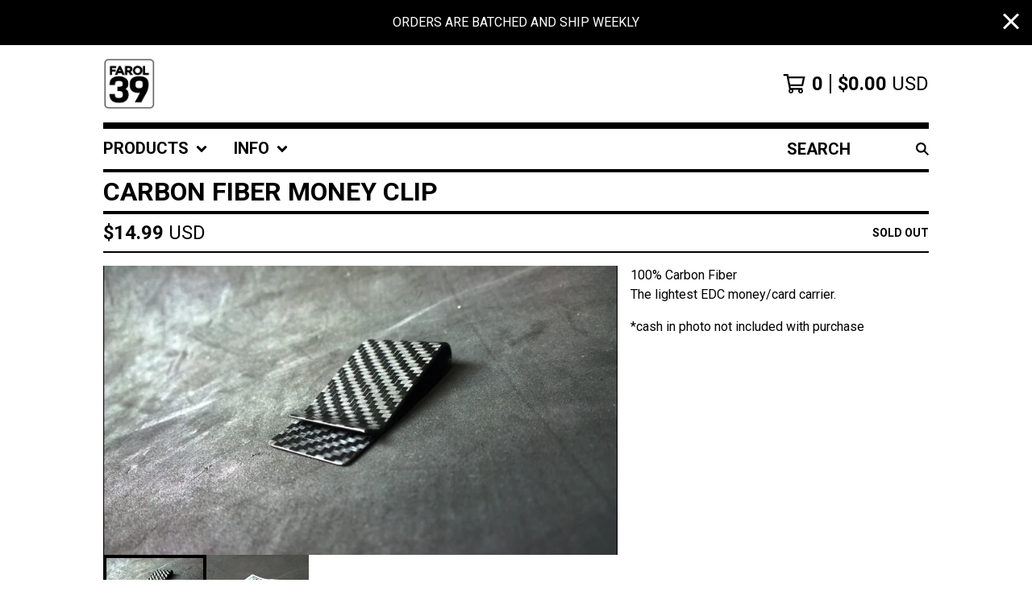

--- FILE ---
content_type: text/html; charset=utf-8
request_url: https://www.farol39.com/product/carbon-fiber-money-clip
body_size: 11749
content:




<!DOCTYPE html>
<html class="repeating-background">
  <head>
    <title>Carbon Fiber Money Clip | FAROL 39</title>
    <meta charset="utf-8">
    <meta name="viewport" content="width=device-width, initial-scale=1">
    <link href="/theme_stylesheets/195848256/1640873261/theme.css" media="screen" rel="stylesheet" type="text/css">
    <!-- Served from Big Cartel Storefront -->
<!-- Big Cartel generated meta tags -->
<meta name="generator" content="Big Cartel" />
<meta name="author" content="FAROL 39" />
<meta name="description" content="100% Carbon Fiber The lightest EDC money/card carrier. *cash in photo not included with purchase" />
<meta name="referrer" content="strict-origin-when-cross-origin" />
<meta name="product_id" content="67620521" />
<meta name="product_name" content="Carbon Fiber Money Clip" />
<meta name="product_permalink" content="carbon-fiber-money-clip" />
<meta name="theme_name" content="Roadie" />
<meta name="theme_version" content="1.2.9" />
<meta property="og:type" content="product" />
<meta property="og:site_name" content="FAROL 39" />
<meta property="og:title" content="Carbon Fiber Money Clip" />
<meta property="og:url" content="https://www.farol39.com/product/carbon-fiber-money-clip" />
<meta property="og:description" content="100% Carbon Fiber The lightest EDC money/card carrier. *cash in photo not included with purchase" />
<meta property="og:image" content="https://assets.bigcartel.com/product_images/273845372/WP_20200819_15_57_56_Pro+_3_.jpg?auto=format&amp;fit=max&amp;h=1200&amp;w=1200" />
<meta property="og:image:secure_url" content="https://assets.bigcartel.com/product_images/273845372/WP_20200819_15_57_56_Pro+_3_.jpg?auto=format&amp;fit=max&amp;h=1200&amp;w=1200" />
<meta property="og:price:amount" content="14.99" />
<meta property="og:price:currency" content="USD" />
<meta property="og:availability" content="oos" />
<meta name="twitter:card" content="summary_large_image" />
<meta name="twitter:title" content="Carbon Fiber Money Clip" />
<meta name="twitter:description" content="100% Carbon Fiber The lightest EDC money/card carrier. *cash in photo not included with purchase" />
<meta name="twitter:image" content="https://assets.bigcartel.com/product_images/273845372/WP_20200819_15_57_56_Pro+_3_.jpg?auto=format&amp;fit=max&amp;h=1200&amp;w=1200" />
<!-- end of generated meta tags -->

<!-- Big Cartel generated link tags -->
<link rel="preconnect" href="https://fonts.googleapis.com" />
<link rel="preconnect" href="https://fonts.gstatic.com" crossorigin="true" />
<link rel="stylesheet" href="//fonts.googleapis.com/css?family=Roboto:300,400,500,700&amp;display=swap" type="text/css" title="Google Fonts" />
<link rel="canonical" href="https://www.farol39.com/product/carbon-fiber-money-clip" />
<link rel="alternate" href="https://www.farol39.com/products.xml" type="application/rss+xml" title="Product Feed" />
<link rel="icon" href="/favicon.svg" type="image/svg+xml" />
<link rel="icon" href="/favicon.ico" type="image/x-icon" />
<link rel="apple-touch-icon" href="/apple-touch-icon.png" />
<!-- end of generated link tags -->

<!-- Big Cartel generated structured data -->
<script type="application/ld+json">
{"@context":"https://schema.org","@type":"BreadcrumbList","itemListElement":[{"@type":"ListItem","position":1,"name":"Home","item":"https://www.farol39.com/"},{"@type":"ListItem","position":2,"name":"Products","item":"https://www.farol39.com/products"},{"@type":"ListItem","position":3,"name":"Accessories","item":"https://www.farol39.com/category/accessories"},{"@type":"ListItem","position":4,"name":"Carbon Fiber Money Clip","item":"https://www.farol39.com/product/carbon-fiber-money-clip"}]}
</script>
<script type="application/ld+json">
{"@context":"https://schema.org/","@type":"Product","name":"Carbon Fiber Money Clip","url":"https://www.farol39.com/product/carbon-fiber-money-clip","description":"100% Carbon Fiber\nThe lightest EDC money/card carrier. \n\n*cash in photo not included with purchase","sku":"67620521","image":["https://assets.bigcartel.com/product_images/273845372/WP_20200819_15_57_56_Pro+_3_.jpg?auto=format\u0026fit=max\u0026h=1200\u0026w=1200","https://assets.bigcartel.com/product_images/273845381/WP_20200819_15_57_16_Pro.jpg?auto=format\u0026fit=max\u0026h=1200\u0026w=1200"],"brand":{"@type":"Brand","name":"FAROL 39"},"offers":[{"@type":"Offer","name":"Carbon Fiber Money Clip","url":"https://www.farol39.com/product/carbon-fiber-money-clip","sku":"249568370","price":"14.99","priceCurrency":"USD","priceValidUntil":"2027-01-17","availability":"https://schema.org/OutOfStock","itemCondition":"NewCondition","additionalProperty":[{"@type":"PropertyValue","propertyID":"item_group_id","value":"67620521"}],"shippingDetails":[{"@type":"OfferShippingDetails","shippingDestination":{"@type":"DefinedRegion","addressCountry":"CA"},"shippingRate":{"@type":"MonetaryAmount","value":"8.0","currency":"USD"}},{"@type":"OfferShippingDetails","shippingDestination":{"@type":"DefinedRegion","addressCountry":"US"},"shippingRate":{"@type":"MonetaryAmount","value":"6.0","currency":"USD"}},{"@type":"OfferShippingDetails","shippingDestination":{"@type":"DefinedRegion","addressCountry":"AT"},"shippingRate":{"@type":"MonetaryAmount","value":"8.0","currency":"USD"}},{"@type":"OfferShippingDetails","shippingDestination":{"@type":"DefinedRegion","addressCountry":"AU"},"shippingRate":{"@type":"MonetaryAmount","value":"8.0","currency":"USD"}},{"@type":"OfferShippingDetails","shippingDestination":{"@type":"DefinedRegion","addressCountry":"BE"},"shippingRate":{"@type":"MonetaryAmount","value":"8.0","currency":"USD"}},{"@type":"OfferShippingDetails","shippingDestination":{"@type":"DefinedRegion","addressCountry":"BR"},"shippingRate":{"@type":"MonetaryAmount","value":"8.0","currency":"USD"}},{"@type":"OfferShippingDetails","shippingDestination":{"@type":"DefinedRegion","addressCountry":"CH"},"shippingRate":{"@type":"MonetaryAmount","value":"8.0","currency":"USD"}},{"@type":"OfferShippingDetails","shippingDestination":{"@type":"DefinedRegion","addressCountry":"CZ"},"shippingRate":{"@type":"MonetaryAmount","value":"8.0","currency":"USD"}},{"@type":"OfferShippingDetails","shippingDestination":{"@type":"DefinedRegion","addressCountry":"DE"},"shippingRate":{"@type":"MonetaryAmount","value":"8.0","currency":"USD"}},{"@type":"OfferShippingDetails","shippingDestination":{"@type":"DefinedRegion","addressCountry":"DK"},"shippingRate":{"@type":"MonetaryAmount","value":"8.0","currency":"USD"}},{"@type":"OfferShippingDetails","shippingDestination":{"@type":"DefinedRegion","addressCountry":"ES"},"shippingRate":{"@type":"MonetaryAmount","value":"8.0","currency":"USD"}},{"@type":"OfferShippingDetails","shippingDestination":{"@type":"DefinedRegion","addressCountry":"FI"},"shippingRate":{"@type":"MonetaryAmount","value":"8.0","currency":"USD"}},{"@type":"OfferShippingDetails","shippingDestination":{"@type":"DefinedRegion","addressCountry":"FR"},"shippingRate":{"@type":"MonetaryAmount","value":"8.0","currency":"USD"}},{"@type":"OfferShippingDetails","shippingDestination":{"@type":"DefinedRegion","addressCountry":"GB"},"shippingRate":{"@type":"MonetaryAmount","value":"8.0","currency":"USD"}},{"@type":"OfferShippingDetails","shippingDestination":{"@type":"DefinedRegion","addressCountry":"GR"},"shippingRate":{"@type":"MonetaryAmount","value":"8.0","currency":"USD"}},{"@type":"OfferShippingDetails","shippingDestination":{"@type":"DefinedRegion","addressCountry":"HU"},"shippingRate":{"@type":"MonetaryAmount","value":"8.0","currency":"USD"}},{"@type":"OfferShippingDetails","shippingDestination":{"@type":"DefinedRegion","addressCountry":"IE"},"shippingRate":{"@type":"MonetaryAmount","value":"8.0","currency":"USD"}},{"@type":"OfferShippingDetails","shippingDestination":{"@type":"DefinedRegion","addressCountry":"IL"},"shippingRate":{"@type":"MonetaryAmount","value":"8.0","currency":"USD"}},{"@type":"OfferShippingDetails","shippingDestination":{"@type":"DefinedRegion","addressCountry":"IN"},"shippingRate":{"@type":"MonetaryAmount","value":"8.0","currency":"USD"}},{"@type":"OfferShippingDetails","shippingDestination":{"@type":"DefinedRegion","addressCountry":"IT"},"shippingRate":{"@type":"MonetaryAmount","value":"8.0","currency":"USD"}},{"@type":"OfferShippingDetails","shippingDestination":{"@type":"DefinedRegion","addressCountry":"JP"},"shippingRate":{"@type":"MonetaryAmount","value":"8.0","currency":"USD"}},{"@type":"OfferShippingDetails","shippingDestination":{"@type":"DefinedRegion","addressCountry":"KR"},"shippingRate":{"@type":"MonetaryAmount","value":"8.0","currency":"USD"}},{"@type":"OfferShippingDetails","shippingDestination":{"@type":"DefinedRegion","addressCountry":"NL"},"shippingRate":{"@type":"MonetaryAmount","value":"8.0","currency":"USD"}},{"@type":"OfferShippingDetails","shippingDestination":{"@type":"DefinedRegion","addressCountry":"NO"},"shippingRate":{"@type":"MonetaryAmount","value":"8.0","currency":"USD"}},{"@type":"OfferShippingDetails","shippingDestination":{"@type":"DefinedRegion","addressCountry":"NZ"},"shippingRate":{"@type":"MonetaryAmount","value":"8.0","currency":"USD"}},{"@type":"OfferShippingDetails","shippingDestination":{"@type":"DefinedRegion","addressCountry":"PL"},"shippingRate":{"@type":"MonetaryAmount","value":"8.0","currency":"USD"}},{"@type":"OfferShippingDetails","shippingDestination":{"@type":"DefinedRegion","addressCountry":"PT"},"shippingRate":{"@type":"MonetaryAmount","value":"8.0","currency":"USD"}},{"@type":"OfferShippingDetails","shippingDestination":{"@type":"DefinedRegion","addressCountry":"RO"},"shippingRate":{"@type":"MonetaryAmount","value":"8.0","currency":"USD"}},{"@type":"OfferShippingDetails","shippingDestination":{"@type":"DefinedRegion","addressCountry":"SE"},"shippingRate":{"@type":"MonetaryAmount","value":"8.0","currency":"USD"}},{"@type":"OfferShippingDetails","shippingDestination":{"@type":"DefinedRegion","addressCountry":"SK"},"shippingRate":{"@type":"MonetaryAmount","value":"8.0","currency":"USD"}}]}]}
</script>

<!-- end of generated structured data -->

<script>
  window.bigcartel = window.bigcartel || {};
  window.bigcartel = {
    ...window.bigcartel,
    ...{"account":{"id":2717306,"host":"www.farol39.com","bc_host":"farol39.bigcartel.com","currency":"USD","country":{"code":"CA","name":"Canada"}},"theme":{"name":"Roadie","version":"1.2.9","colors":{"link_text_color":"#000000","link_hover_color":"#919191","background_color":"#ffffff","button_background_color":"#000000","button_text_color":"#FFFFFF","button_hover_background_color":"#ababab","primary_text_color":"#000000"}},"checkout":{"payments_enabled":true,"stripe_publishable_key":"pk_live_n3xjto0211qfYXZHN89HXGv0","paypal_merchant_id":"WZQSJFWZ6XV9J"},"product":{"id":67620521,"name":"Carbon Fiber Money Clip","permalink":"carbon-fiber-money-clip","position":13,"url":"/product/carbon-fiber-money-clip","status":"sold-out","created_at":"2020-08-19T21:43:49.000Z","has_password_protection":false,"images":[{"url":"https://assets.bigcartel.com/product_images/273845372/WP_20200819_15_57_56_Pro+_3_.jpg?auto=format\u0026fit=max\u0026h=1000\u0026w=1000","width":3072,"height":1728},{"url":"https://assets.bigcartel.com/product_images/273845381/WP_20200819_15_57_16_Pro.jpg?auto=format\u0026fit=max\u0026h=1000\u0026w=1000","width":1740,"height":1305}],"price":14.99,"default_price":14.99,"tax":0.0,"on_sale":false,"description":"100% Carbon Fiber\r\nThe lightest EDC money/card carrier. \r\n\r\n*cash in photo not included with purchase","has_option_groups":false,"options":[{"id":249568370,"name":"Carbon Fiber Money Clip","price":14.99,"sold_out":false,"has_custom_price":false,"option_group_values":[],"isLowInventory":true,"isAlmostSoldOut":true}],"artists":[],"categories":[{"id":12379757,"name":"Accessories","permalink":"accessories","url":"/category/accessories"}],"option_groups":[],"shipping":[{"amount_alone":6.0,"amount_with_others":3.0,"country":{"id":43,"name":"United States","code":"US"}},{"amount_alone":8.0,"amount_with_others":3.0,"country":{"id":7,"name":"Canada","code":"CA"}},{"amount_alone":8.0,"amount_with_others":3.0}]},"page":{"type":"product"}}
  }
</script>
<script id="stripe-js" src="https://js.stripe.com/v3/" ></script>
<script async src="https://www.paypal.com/sdk/js?client-id=AbPSFDwkxJ_Pxau-Ek8nKIMWIanP8jhAdSXX5MbFoCq_VkpAHX7DZEbfTARicVRWOVUgeUt44lu7oHF-&merchant-id=WZQSJFWZ6XV9J&currency=USD&components=messages,buttons" data-partner-attribution-id="BigCartel_SP_PPCP" data-namespace="PayPalSDK"></script>
<style type="text/css">.bc-product-video-embed { width: 100%; max-width: 640px; margin: 0 auto 1rem; } .bc-product-video-embed iframe { aspect-ratio: 16 / 9; width: 100%; border: 0; }</style>
<!-- Google Analytics Code -->
<script async src="https://www.googletagmanager.com/gtag/js?id=UA-89062224-1"></script>
<script>
  window.dataLayer = window.dataLayer || [];
  function gtag(){window.dataLayer.push(arguments);}
  gtag('js', new Date());

  gtag('config', 'UA-89062224-1', {
    'linker': {
      'domains': ['www.farol39.com', 'farol39.bigcartel.com', 'checkout.bigcartel.com']
    }
  });
</script>
<!-- End Google Analytics Code -->
<script>
function getProductInfo() {
  return new Promise((resolve, reject) => {
      var permalink = document.querySelector('meta[name="product_permalink"]').getAttribute('content');

      Product.find(permalink, function(product) {
          if (product) {
              resolve(product);
          } else {
              reject('Product not found');
          }
      });
  });
}

async function handleProductInfo() {
  try {
      var currentProduct = await getProductInfo();
      return currentProduct;
  } catch (error) {
      console.error(error);
  }
}
</script>
<script>
  
  
  
  

  document.addEventListener('DOMContentLoaded', function() {
    if (!window.addedCartEventListener) {
      var addToCartform = document.querySelector('form[action="/cart"]');
      if (addToCartform) {
        addToCartform.addEventListener('submit', function(e) {
          const productForm = e.target;
          const itemId = document.getElementsByName('cart[add][id]')[0]?.value;

          handleProductInfo().then(product => {
            const variant = product.options.find(option => option.id === parseInt(itemId));
            const itemPrice = parseFloat(variant?.price);
            const quantityInput = productForm.querySelector('input#quantity');
            const quantity = quantityInput ? parseInt(quantityInput.value, 10) : 1;

            let productFullName;
            let variantName;

            if (product.options.length > 1 || (product.options.length == 1 && variant.name != product.name)) {
              productFullName = `${product.name} (${variant.name})`;
              variantName = variant.name;
            } else {
              productFullName = product.name;
            }

            if (typeof sendMetaAddToCartEvent === 'function') {
              sendMetaAddToCartEvent(itemId, productFullName, itemPrice, quantity);
            }

            if (typeof sendGoogleAddToCartEvent === 'function') {
              sendGoogleAddToCartEvent(itemId, product.name, variantName, itemPrice, quantity);
            }

            if (typeof sendTiktokAddToCartEvent === 'function') {
              sendTiktokAddToCartEvent(itemId, productFullName, itemPrice, quantity);
            }

            if (typeof sendPinterestAddToCartEvent === 'function') {
              sendPinterestAddToCartEvent(itemId, productFullName, itemPrice, quantity);
            }
          }).catch(error => {
              console.error(error);
          });
        }, true);

        window.addedCartEventListener = true;
      }
    }
  });
</script>
<script type="text/javascript">
  var _bcaq = _bcaq || [];
  _bcaq.push(['_setUrl','stats1.bigcartel.com']);_bcaq.push(['_trackVisit','2717306']);_bcaq.push(['_trackProduct','67620521','2717306']);
  (function() {
    var bca = document.createElement('script'); bca.type = 'text/javascript'; bca.async = true;
    bca.src = '/stats.min.js';
    var s = document.getElementsByTagName('script')[0]; s.parentNode.insertBefore(bca, s);
  })();
</script>
<script src="/assets/currency-formatter-e6d2ec3fd19a4c813ec8b993b852eccecac4da727de1c7e1ecbf0a335278e93a.js"></script>
  </head>

  <body id="product_page" class="
  fixed-width

  
      below-header no-sidebar
    
  
    left-sidebar
  

 theme show-gutters">
    <a class="skip-link" href="#main">Skip to main content</a>
    
    
      <aside role="complementary" aria-label="Announcement message" class="announcement-message" id="announce-message">
        <div class="announcement-wrapper">
          <div class="announcement-message-text">Orders are batched and ship weekly</div>
        </div>
        <button aria-label="Close announcement" class="button announcement-message-close" title="Close announcement message">
          <svg aria-hidden="true" width="20" height="20" viewBox="0 0 20 20" xmlns="http://www.w3.org/2000/svg"><path d="M17.7777778 0L20 2.22222222 12.222 10 20 17.7777778 17.7777778 20 10 12.222 2.22222222 20 0 17.7777778 7.778 10 0 2.22222222 2.22222222 0 10 7.778z" fill-rule="evenodd"/></svg>
        </button>
      </aside>
    
    <div class="outer-wrapper fixed-width">
      

      <header class="header">
        <div class="wrapper header-wrapper header-left-align hide-toggle">
          <button class="open-menu hamburger hamburger--squeeze" type="button" title="Open menu">
            <span class="hamburger-box">
              <span class="hamburger-inner"></span>
            </span>
          </button>

          <div class="header-branding">
            <a class="header-home-link has-logo" href="/" title="Home">
              
                <img alt="FAROL 39 Home" class="store-logo" src="https://assets.bigcartel.com/theme_images/56113325/Square_logo.jpg?auto=format&fit=max&h=300&w=1800"/>
              
            </a>
          </div>

          <a href="/cart" class="header-cart" title="View cart" aria-label="View cart">
            <span class="header-cart-icon"><svg aria-hidden="true" width="28" height="24" viewBox="0 0 32 28" xmlns="http://www.w3.org/2000/svg"><path d="M25.3749929 27.9999278c1.9329635 0 3.4999917-1.5670227 3.4999917-3.4999862 0-.991796-.4131994-1.8865006-1.0760168-2.5233628.1341029-.1041601.2011543-.1766346.2011543-.2174235V20.124952H11.1430856l-.5134952-2.6249937h17.0846227c.6174225 0 1.1513721-.4303426 1.2824829-1.0337195C30.9224827 7.82207961 31.885376 3.5 31.885376 3.5H7.89030864L7.40576172 0H.65624844v2.62499374h4.38812735L8.85027492 22.0773552c-.60364389.6289048-.9752937 1.4820598-.9752937 2.4225864 0 1.9329635 1.56702813 3.4999862 3.49999168 3.4999862 1.9329635 0 3.4999916-1.5670227 3.4999916-3.4999862 0-.5205981-.2102579-1.3028839-.4693821-1.7499958h7.938801c-.2591242.4471119-.4693821 1.2293977-.4693821 1.7461506 0 1.9368087 1.5670281 3.5038314 3.4999916 3.5038314zm1.2817352-13.1249633H10.1160953L8.40380382 6.1249854H28.5587164l-1.9019883 8.7499791zm-15.2817552 10.937474c-.7237532 0-1.3124969-.5887438-1.3124969-1.3124969 0-.7237532.5887437-1.3124969 1.3124969-1.3124969.7237531 0 1.3124969.5887437 1.3124969 1.3124969 0 .7237531-.5887438 1.3124969-1.3124969 1.3124969zm13.9999666 0c-.7237532 0-1.3124969-.5887438-1.3124969-1.3124969 0-.7237532.5887437-1.3124969 1.3124969-1.3124969s1.3124969.5887437 1.3124969 1.3124969c0 .7237531-.5887437 1.3124969-1.3124969 1.3124969z" fill-rule="nonzero"/></svg></span>
            <span class="header-cart-count">0</span>
            <span class="header-cart-total"><span data-currency-amount="0" data-currency-code="USD"><span class="currency_sign">$</span>0.00 <span class="currency_code">USD</span></span></span>
          </a>

        </div>
      </header>

      <div class="content-wrapper under-header">

        

            <nav class="horizontal-nav main-nav header-nav-container" aria-label="Main navigation">

              <ul class="nav" role="menubar" aria-hidden="false">
                <li class="nav-menu-item" role="menuitem" aria-haspopup="true">

                  
                    <a href="#"><span class="hover-underline">Products <svg aria-hidden="true" width="16" height="10" viewBox="0 0 10 8" xmlns="http://www.w3.org/2000/svg"><path d="M5.52498072 7.00937603l4.24998987-4.24998987c.29376151-.2906182.29376151-.76562318 0-1.05935416L9.06873448.99376537c-.2906182-.29373099-.76562317-.29373099-1.05938468 0L4.99687529 4.00627039 1.98437027.99376537c-.2906182-.29373099-.76562318-.29373099-1.05938468 0L.21874948 1.700032c-.2937615.2906182-.2937615.76562317 0 1.05935416l4.24998987 4.24998987c.2937615.2937615.76873596.2937615 1.05624137 0z" fill-rule="nonzero"/></svg></span></a>
                    <ul aria-hidden="true" role="menu" class="horizontal-nav-links">
                      <li class="horizontal-nav-link " role="menuitem"><a href="/products" tabindex="-1">All</a></li>

                      
                        
                          <li class="horizontal-nav-link"><a href="/category/backpack" tabindex="-1">Backpack</a></li>
                        
                          <li class="horizontal-nav-link"><a href="/category/accessories" tabindex="-1">Accessories</a></li>
                        
                          <li class="horizontal-nav-link"><a href="/category/upgrades" tabindex="-1">Upgrades</a></li>
                        
                          <li class="horizontal-nav-link"><a href="/category/hardware" tabindex="-1">Hardware</a></li>
                        
                          <li class="horizontal-nav-link"><a href="/category/mask" tabindex="-1">MASK</a></li>
                        
                          <li class="horizontal-nav-link"><a href="/category/chest-rig" tabindex="-1">Chest Rig</a></li>
                        
                      
                    </ul>
                  
                </li>

                

                
                  <li class="nav-menu-item" role="menuitem" aria-haspopup="true">
                    <a href="#"><span class="hover-underline">Info <svg aria-hidden="true" width="16" height="10" viewBox="0 0 10 8" xmlns="http://www.w3.org/2000/svg"><path d="M5.52498072 7.00937603l4.24998987-4.24998987c.29376151-.2906182.29376151-.76562318 0-1.05935416L9.06873448.99376537c-.2906182-.29373099-.76562317-.29373099-1.05938468 0L4.99687529 4.00627039 1.98437027.99376537c-.2906182-.29373099-.76562318-.29373099-1.05938468 0L.21874948 1.700032c-.2937615.2906182-.2937615.76562317 0 1.05935416l4.24998987 4.24998987c.2937615.2937615.76873596.2937615 1.05624137 0z" fill-rule="nonzero"/></svg></span></a>
                    <ul aria-hidden="true" role="menu" class="horizontal-nav-links">
                      
                        <li class="horizontal-nav-link" role="menuitem"><a href="/faq" tabindex="-1">FAQ</a></li></li>
                      
                        <li class="horizontal-nav-link" role="menuitem"><a href="/privacy-policy" tabindex="-1">Privacy Policy</a></li></li>
                      
                      <li class="horizontal-nav-link" role="menuitem"><a href="/contact" tabindex="-1">Contact</a></li>
                      
                        <li class="horizontal-nav-link" role="menuitem"><a href="http://www.instagram.com/farol39" tabindex="-1">Back to site</a></li>
                      
                    </ul>
                  </li>
                

              </ul>

              
                <section class="nav-section nav-section-search">
                  <form class="search-form" name="search" action="/products" method="get" accept-charset="utf8">
                    <input type="hidden" name="utf8" value='✓'>
                    <label for="below-header-search-input" class="visually-hidden">Search products</label>
                    <input id="below-header-search-input" class="search-input" name="search" placeholder="Search" type="text" autocomplete="off" />
                    <button class="button min-btn search-button" type="submit" title="Search"><svg width="16" height="16" viewBox="0 0 16 16" xmlns="http://www.w3.org/2000/svg"><path d="M6.31895387 0c3.48986186 0 6.31895383 2.82909201 6.31895383 6.31895387 0 1.36478192-.4326703 2.62850826-1.1683262 3.66149429L16 14.5106083 14.5106083 16l-4.53016014-4.5304185c-1.03298603.7356559-2.29671237 1.1683262-3.66149429 1.1683262C2.82909201 12.6379077 0 9.80881573 0 6.31895387S2.82909201 0 6.31895387 0zm0 2.10631796c-2.32657457 0-4.21263591 1.88606134-4.21263591 4.21263591 0 2.32657458 1.88606134 4.21263593 4.21263591 4.21263593 2.32657458 0 4.21263593-1.88606135 4.21263593-4.21263593 0-2.32657457-1.88606135-4.21263591-4.21263593-4.21263591z" fill-rule="evenodd"/></svg></button>
                  </form>
                </section>
              

            </nav>

        

        <aside class="sidebar left-sidebar">
          
          <nav class="sidebar-nav" aria-label="Main navigation">
            <div class="nav-section nav-section-cart">
              <a href="/cart" class="nav-cart-link" title="View cart" aria-label="View cart">
                <span class="sidebar-cart-title">Cart</span>
                <span class="sidebar-cart-count">0</span>
                <span class="sidebar-cart-total"><span data-currency-amount="0" data-currency-code="USD"><span class="currency_sign">$</span>0.00 <span class="currency_code">USD</span></span></span>
              </a>
            </div>
            
              <div class="nav-section nav-section-search">
                <form class="search-form" name="search" action="/products" method="get" accept-charset="utf8">
                  <input type="hidden" name="utf8" value='✓'>
                  <label for="sidebar-search-input" class="visually-hidden">Search products</label>
                  <input id="sidebar-search-input" class="search-input" name="search" placeholder="Search" type="text" autocomplete="off" />
                  <button class="button min-btn search-button" type="submit" title="Search"><svg width="18" height="18" viewBox="0 0 16 16" xmlns="http://www.w3.org/2000/svg"><path d="M6.31895387 0c3.48986186 0 6.31895383 2.82909201 6.31895383 6.31895387 0 1.36478192-.4326703 2.62850826-1.1683262 3.66149429L16 14.5106083 14.5106083 16l-4.53016014-4.5304185c-1.03298603.7356559-2.29671237 1.1683262-3.66149429 1.1683262C2.82909201 12.6379077 0 9.80881573 0 6.31895387S2.82909201 0 6.31895387 0zm0 2.10631796c-2.32657457 0-4.21263591 1.88606134-4.21263591 4.21263591 0 2.32657458 1.88606134 4.21263593 4.21263591 4.21263593 2.32657458 0 4.21263593-1.88606135 4.21263593-4.21263593 0-2.32657457-1.88606135-4.21263591-4.21263593-4.21263591z" fill-rule="evenodd"/></svg></button>
                </form>
              </div>
            

            <div class="nav-section nav-section-categories" data-type="categories">
              <div class="nav-section-title">
                
                  <div class="nav-section-title-text">
                    
                      Products
                    
                  </div>
                
              </div>
              
                <ul class="sidebar-nav-links sidebar-category-links">
                  <li class="sidebar-nav-link"><a href="/products">All</a></li>
                  
                    <li class="sidebar-nav-link"><a title="View Backpack" href="/category/backpack">Backpack</a></li>
                  
                    <li class="sidebar-nav-link"><a title="View Accessories" href="/category/accessories">Accessories</a></li>
                  
                    <li class="sidebar-nav-link"><a title="View Upgrades" href="/category/upgrades">Upgrades</a></li>
                  
                    <li class="sidebar-nav-link"><a title="View Hardware" href="/category/hardware">Hardware</a></li>
                  
                    <li class="sidebar-nav-link"><a title="View MASK" href="/category/mask">MASK</a></li>
                  
                    <li class="sidebar-nav-link"><a title="View Chest Rig" href="/category/chest-rig">Chest Rig</a></li>
                  
                </ul>
              
            </div>

            

            <div class="nav-section nav-section-info">
              <ul class="sidebar-nav-links compact-nav-links">
                
                  <li class="sidebar-nav-link medium-border"><a title="View FAQ" href="/faq">FAQ</a></li>
                
                  <li class="sidebar-nav-link medium-border"><a title="View Privacy Policy" href="/privacy-policy">Privacy Policy</a></li>
                
                <li class="sidebar-nav-link medium-border"><a href="/contact">Contact</a></li>
                
                  <li class="sidebar-nav-link medium-border"><a href="http://www.instagram.com/farol39">Back to site</a></li>
                
              </ul>
            </div>
            
              <div class="nav-section nav-section-social">
                <div class="social-links">
                  
                  
                  
                    <a title="Instagram" href="https://www.instagram.com/farol39" aria-label="Instagram"><svg width="20" height="20" viewBox="0 0 20 20" xmlns="http://www.w3.org/2000/svg"><path d="M10.0044628 4.87225259c-2.83833539 0-5.12774741 2.28941203-5.12774741 5.12774741 0 2.8383354 2.28941202 5.1277474 5.12774741 5.1277474 2.8383354 0 5.1277474-2.289412 5.1277474-5.1277474 0-2.83833538-2.289412-5.12774741-5.1277474-5.12774741zm0 8.46145261c-1.83420731 0-3.33370524-1.4950351-3.33370524-3.3337052 0-1.83867009 1.49503514-3.33370523 3.33370524-3.33370523S13.338168 8.16132991 13.338168 10c0 1.8386701-1.4994979 3.3337052-3.3337052 3.3337052zm6.5335267-8.67120381c0 .66495593-.535535 1.19602812-1.1960281 1.19602812-.6649559 0-1.1960281-.53553498-1.1960281-1.19602812 0-.66049313.535535-1.19602811 1.1960281-1.19602811.6604931 0 1.1960281.53553498 1.1960281 1.19602811zm3.3961843 1.21387929c-.0758674-1.60214214-.4418163-3.02130983-1.6155305-4.1905612C17.1493919.51656811 15.7302243.15061921 14.1280821.07028897c-1.6512328-.09371863-6.60046858-.09371863-8.25170142 0-1.59767935.07586745-3.01684704.44181635-4.1905612 1.61106772C.51210532 2.85060806.15061921 4.26977574.07028897 5.87191788c-.09371863 1.65123285-.09371863 6.60046862 0 8.25170142.07586745 1.6021422.44181635 3.0213099 1.61553051 4.1905612 1.17371416 1.1692514 2.58841906 1.5352003 4.1905612 1.6155305 1.65123284.0937187 6.60046862.0937187 8.25170142 0 1.6021422-.0758674 3.0213098-.4418163 4.1905612-1.6155305 1.1692514-1.1692513 1.5352003-2.588419 1.6155305-4.1905612.0937186-1.6512328.0937186-6.59600578 0-8.24723862zM17.8009595 15.8953475c-.3480977.8747072-1.0219792 1.5485887-1.9011492 1.9011492-1.3165235.5221466-4.4404775.4016512-5.8953475.4016512-1.45487003 0-4.58328685.1160326-5.89534755-.4016512-.87470713-.3480977-1.54858864-1.0219792-1.90114917-1.9011492C1.68581948 14.5788241 1.80631485 11.45487 1.80631485 10c0-1.45487002-.11603258-4.58328685.40165123-5.89534754.34809774-.87470713 1.02197925-1.54858864 1.90114917-1.90114917 1.31652349-.5221466 4.44047752-.40165123 5.89534755-.40165123 1.45487 0 4.5832868-.11603258 5.8953475.40165123.8747072.34809774 1.5485887 1.02197925 1.9011492 1.90114917.5221466 1.31652349.4016512 4.44047752.4016512 5.89534754 0 1.45487.1204954 4.5832868-.4016512 5.8953475z" fill-rule="nonzero"/></svg></a>
                  
                  
                  
                  
                  
                </div>
              </div>
            
            <div class="nav-section nav-section-credit">
              <div class="badge"><a href="https://www.bigcartel.com/?utm_source=bigcartel&utm_medium=storefront&utm_campaign=2717306&utm_term=farol39" data-bc-hook="attribution" rel="nofollow">Powered by Big Cartel</a></div>
            </div>
          </nav>
        </aside>

        <main class="main main-product" id="main">
          
            

<div class="page-heading product-heading">
  <h1 class="page-title">Carbon Fiber Money Clip</h1>
</div>
<div class="page-subheading">
  <div class="page-subheading-price">
    
      <span data-currency-amount="14.99" data-currency-code="USD"><span class="currency_sign">$</span>14.99 <span class="currency_code">USD</span></span>
    
  </div>
  
    <div class="page-subheading-status">
      Sold out
    </div>
  
</div>
<div class="product-page-columns">
  <div class="product-images product-image-zooming product-images-thumbs">
    <div class="primary-product-image-container">
      <img
        alt="Carbon Fiber Money Clip"
        class="product-image primary-product-image product-image-zoom blur-up lazyload"
        src="https://assets.bigcartel.com/product_images/273845372/WP_20200819_15_57_56_Pro+_3_.jpg?auto=format&fit=max&w=100"
        data-srcset="
          https://assets.bigcartel.com/product_images/273845372/WP_20200819_15_57_56_Pro+_3_.jpg?auto=format&fit=max&w=400 400w,
          https://assets.bigcartel.com/product_images/273845372/WP_20200819_15_57_56_Pro+_3_.jpg?auto=format&fit=max&w=550 550w,
          https://assets.bigcartel.com/product_images/273845372/WP_20200819_15_57_56_Pro+_3_.jpg?auto=format&fit=max&w=800 800w,
          https://assets.bigcartel.com/product_images/273845372/WP_20200819_15_57_56_Pro+_3_.jpg?auto=format&fit=max&w=1050 1050w,
          https://assets.bigcartel.com/product_images/273845372/WP_20200819_15_57_56_Pro+_3_.jpg?auto=format&fit=max&w=1300 1300w,
          https://assets.bigcartel.com/product_images/273845372/WP_20200819_15_57_56_Pro+_3_.jpg?auto=format&fit=max&w=1700 1700w,
          https://assets.bigcartel.com/product_images/273845372/WP_20200819_15_57_56_Pro+_3_.jpg?auto=format&fit=max&w=1900 1900w,
          https://assets.bigcartel.com/product_images/273845372/WP_20200819_15_57_56_Pro+_3_.jpg?auto=format&fit=max&w=2100 2100w,
        "
        data-sizes="auto"
        data-zoom="https://assets.bigcartel.com/product_images/273845372/WP_20200819_15_57_56_Pro+_3_.jpg?auto=format&fit=max&w=1500"
      >
    </div>
    
      <div class="secondary-product-image-container secondary-product-image-container--thumbs ">
        
          <div class="product-image-link secondary-product-image-link secondary-product-image-link--thumbs active" data-url="https://assets.bigcartel.com/product_images/273845372/WP_20200819_15_57_56_Pro+_3_.jpg?auto=format&fit=max&w=1000" data-srcset="
                  https://assets.bigcartel.com/product_images/273845372/WP_20200819_15_57_56_Pro+_3_.jpg?auto=format&fit=max&w=400 400w,
                  https://assets.bigcartel.com/product_images/273845372/WP_20200819_15_57_56_Pro+_3_.jpg?auto=format&fit=max&w=550 550w,
                  https://assets.bigcartel.com/product_images/273845372/WP_20200819_15_57_56_Pro+_3_.jpg?auto=format&fit=max&w=800 800w,
                  https://assets.bigcartel.com/product_images/273845372/WP_20200819_15_57_56_Pro+_3_.jpg?auto=format&fit=max&w=1050 1050w,
                  https://assets.bigcartel.com/product_images/273845372/WP_20200819_15_57_56_Pro+_3_.jpg?auto=format&fit=max&w=1300 1300w,
                  https://assets.bigcartel.com/product_images/273845372/WP_20200819_15_57_56_Pro+_3_.jpg?auto=format&fit=max&w=1700 1700w,
                  https://assets.bigcartel.com/product_images/273845372/WP_20200819_15_57_56_Pro+_3_.jpg?auto=format&fit=max&w=1900 1900w,
                  https://assets.bigcartel.com/product_images/273845372/WP_20200819_15_57_56_Pro+_3_.jpg?auto=format&fit=max&w=2100 2100w,
                " data-zoom="https://assets.bigcartel.com/product_images/273845372/WP_20200819_15_57_56_Pro+_3_.jpg?auto=format&fit=max&w=1500">
            <img class="product-image secondary-product-image" src="https://assets.bigcartel.com/product_images/273845372/WP_20200819_15_57_56_Pro+_3_.jpg?auto=format&fit=max&w=1000" data-zoom="https://assets.bigcartel.com/product_images/273845372/WP_20200819_15_57_56_Pro+_3_.jpg?auto=format&fit=max&w=1500" alt="Carbon Fiber Money Clip">
          </div>
        
          <div class="product-image-link secondary-product-image-link secondary-product-image-link--thumbs" data-url="https://assets.bigcartel.com/product_images/273845381/WP_20200819_15_57_16_Pro.jpg?auto=format&fit=max&w=1000" data-srcset="
                  https://assets.bigcartel.com/product_images/273845381/WP_20200819_15_57_16_Pro.jpg?auto=format&fit=max&w=400 400w,
                  https://assets.bigcartel.com/product_images/273845381/WP_20200819_15_57_16_Pro.jpg?auto=format&fit=max&w=550 550w,
                  https://assets.bigcartel.com/product_images/273845381/WP_20200819_15_57_16_Pro.jpg?auto=format&fit=max&w=800 800w,
                  https://assets.bigcartel.com/product_images/273845381/WP_20200819_15_57_16_Pro.jpg?auto=format&fit=max&w=1050 1050w,
                  https://assets.bigcartel.com/product_images/273845381/WP_20200819_15_57_16_Pro.jpg?auto=format&fit=max&w=1300 1300w,
                  https://assets.bigcartel.com/product_images/273845381/WP_20200819_15_57_16_Pro.jpg?auto=format&fit=max&w=1700 1700w,
                  https://assets.bigcartel.com/product_images/273845381/WP_20200819_15_57_16_Pro.jpg?auto=format&fit=max&w=1900 1900w,
                  https://assets.bigcartel.com/product_images/273845381/WP_20200819_15_57_16_Pro.jpg?auto=format&fit=max&w=2100 2100w,
                " data-zoom="https://assets.bigcartel.com/product_images/273845381/WP_20200819_15_57_16_Pro.jpg?auto=format&fit=max&w=1500">
            <img class="product-image secondary-product-image" src="https://assets.bigcartel.com/product_images/273845381/WP_20200819_15_57_16_Pro.jpg?auto=format&fit=max&w=1000" data-zoom="https://assets.bigcartel.com/product_images/273845381/WP_20200819_15_57_16_Pro.jpg?auto=format&fit=max&w=1500" alt="Carbon Fiber Money Clip">
          </div>
        
      </div>
      
    
  </div>
  <div class="product-details product-sold-out">
    
    
    
      <div class="product-detail-tab-section product-description">
        <p>100% Carbon Fiber
<br />The lightest EDC money/card carrier.</p>
<p>*cash in photo not included with purchase</p>
      </div>
    
    
  </div>
</div>



  <aside class="related-products-container" data-num-products="3" role="complementary" aria-label="Related products">
    <div class="all-similar-products" style="display: none">
          
            
              
              
              
              
              
              
            <a class="prod-thumb product-image-small under_image center-align cover show-quickview" href="/product/hip-pack-utility-pouch" title="View Hip Pack / Utility Pouch">
              <div class="prod-thumb-container">
                <div class="product-list-image-container product-list-image-container-cover">
                  <img
                    alt=""
                    class="blur-up product-list-image lazyload grid-cover"
                    src="https://assets.bigcartel.com/product_images/266098781/IMG_20200618_184809_834.jpg?auto=format&fit=max&w=20"
                    data-aspectratio="1.0"
                    data-srcset="
                      https://assets.bigcartel.com/product_images/266098781/IMG_20200618_184809_834.jpg?auto=format&fit=max&w=200 200w,
                      https://assets.bigcartel.com/product_images/266098781/IMG_20200618_184809_834.jpg?auto=format&fit=max&w=280 280w,
                      https://assets.bigcartel.com/product_images/266098781/IMG_20200618_184809_834.jpg?auto=format&fit=max&w=350 350w,
                      https://assets.bigcartel.com/product_images/266098781/IMG_20200618_184809_834.jpg?auto=format&fit=max&w=400 400w,
                      https://assets.bigcartel.com/product_images/266098781/IMG_20200618_184809_834.jpg?auto=format&fit=max&w=500 500w,
                      https://assets.bigcartel.com/product_images/266098781/IMG_20200618_184809_834.jpg?auto=format&fit=max&w=650 650w,
                      https://assets.bigcartel.com/product_images/266098781/IMG_20200618_184809_834.jpg?auto=format&fit=max&w=800 800w,
                      https://assets.bigcartel.com/product_images/266098781/IMG_20200618_184809_834.jpg?auto=format&fit=max&w=1000 1000w,
                      https://assets.bigcartel.com/product_images/266098781/IMG_20200618_184809_834.jpg?auto=format&fit=max&w=1200 1200w,
                      https://assets.bigcartel.com/product_images/266098781/IMG_20200618_184809_834.jpg?auto=format&fit=max&w=1300 1300w
                    "
                    data-sizes="auto"
                  >
                  <div class="prod-thumb-status bar">Sold out</div>
                  
                    <div class="product-list-quickview-container">
                      <div class="product-list-quickview-container-background"></div>
                      <button class="button open-quickview" data-permalink="hip-pack-utility-pouch" data-has-default="false" title="Quick view Hip Pack / Utility Pouch" tabindex="-1">
                        <span class="open-quickview-text">Quick View</span>
                        <svg aria-hidden="true" class="open-quickview-icon" width="19" height="12" viewBox="0 0 19 12" xmlns="http://www.w3.org/2000/svg"><path d="M9.16664521 12c3.84154359 0 7.19749259-2.23873368 8.89121419-5.54405416.0600279-.1187131.1087338-.32305832.1087338-.45608412 0-.13302581-.0487059-.33737102-.1087338-.45608412C16.3631918 2.23720589 13.0081888.00002861 9.16664521.00002861c-3.84154358 0-7.19749261 2.23873368-8.89121415 5.54405416-.06002794.1187131-.10873388.32305832-.10873388.45608412 0 .13302581.04870594.33737102.10873388.45608412C1.97009865 9.76282272 5.32510163 12 9.1666452 12zm.00219726-1.4999964h-.00219726c-2.48400287 0-4.49998927-2.01598643-4.49998927-4.49998929 0-2.48400287 2.0159864-4.49998928 4.49998927-4.49998928 2.48400289 0 4.49998929 2.01598641 4.49998929 4.49998928v.00219726c0 2.48278216-2.0150099 4.49779203-4.49779203 4.49779203zm.00485228-1.51375984c1.65218725 0 2.99312645-1.34090867 2.99312645-2.99312641 0-1.65218722-1.3409392-2.99309589-2.99312645-2.99309589h-.00704954c-.22271676.00311278-.57705551.05618273-.79092219.11843844.16058312.21823068.29092338.61529394.29092338.88625887 0 .82540697-.66988976 1.49530269-1.49529673 1.49530269-.27096493 0-.66802819-.13034623-.88625887-.29092934-.0577086.21255442-.10452246.56378039-.10452246.78402523 0 1.65221774 1.34090867 2.99312641 2.99312641 2.99312641z" fill-rule="nonzero"/></svg>
                      </button>
                    </div>
                  
                </div>
              </div>
              <div class="prod-thumb-info">
                <div class="prod-thumb-background"></div>
                <div class="prod-thumb-info-headers">
                  <div class="prod-thumb-name">Hip Pack / Utility Pouch</div>
                  <div class="prod-thumb-price">
                    
                      <span data-currency-amount="49.99" data-currency-code="USD"><span class="currency_sign">$</span>49.99 <span class="currency_code">USD</span></span>
                    
                  </div>
                  
                  
                </div>
              </div>
            </a>
            
          
            
              
              
              
              
              
              
            <a class="prod-thumb product-image-small under_image center-align cover show-quickview" href="/product/keykeeper" title="View Magnetic Keykeeper">
              <div class="prod-thumb-container">
                <div class="product-list-image-container product-list-image-container-cover">
                  <img
                    alt=""
                    class="blur-up product-list-image lazyload grid-cover"
                    src="https://assets.bigcartel.com/product_images/194185342/17198830_10105023860265832_356003600_n.jpg?auto=format&fit=max&w=20"
                    data-aspectratio="0.746875"
                    data-srcset="
                      https://assets.bigcartel.com/product_images/194185342/17198830_10105023860265832_356003600_n.jpg?auto=format&fit=max&w=200 200w,
                      https://assets.bigcartel.com/product_images/194185342/17198830_10105023860265832_356003600_n.jpg?auto=format&fit=max&w=280 280w,
                      https://assets.bigcartel.com/product_images/194185342/17198830_10105023860265832_356003600_n.jpg?auto=format&fit=max&w=350 350w,
                      https://assets.bigcartel.com/product_images/194185342/17198830_10105023860265832_356003600_n.jpg?auto=format&fit=max&w=400 400w,
                      https://assets.bigcartel.com/product_images/194185342/17198830_10105023860265832_356003600_n.jpg?auto=format&fit=max&w=500 500w,
                      https://assets.bigcartel.com/product_images/194185342/17198830_10105023860265832_356003600_n.jpg?auto=format&fit=max&w=650 650w,
                      https://assets.bigcartel.com/product_images/194185342/17198830_10105023860265832_356003600_n.jpg?auto=format&fit=max&w=800 800w,
                      https://assets.bigcartel.com/product_images/194185342/17198830_10105023860265832_356003600_n.jpg?auto=format&fit=max&w=1000 1000w,
                      https://assets.bigcartel.com/product_images/194185342/17198830_10105023860265832_356003600_n.jpg?auto=format&fit=max&w=1200 1200w,
                      https://assets.bigcartel.com/product_images/194185342/17198830_10105023860265832_356003600_n.jpg?auto=format&fit=max&w=1300 1300w
                    "
                    data-sizes="auto"
                  >
                  <div class="prod-thumb-status bar">Sold out</div>
                  
                    <div class="product-list-quickview-container">
                      <div class="product-list-quickview-container-background"></div>
                      <button class="button open-quickview" data-permalink="keykeeper" data-has-default="true" title="Quick view Magnetic Keykeeper" tabindex="-1">
                        <span class="open-quickview-text">Quick View</span>
                        <svg aria-hidden="true" class="open-quickview-icon" width="19" height="12" viewBox="0 0 19 12" xmlns="http://www.w3.org/2000/svg"><path d="M9.16664521 12c3.84154359 0 7.19749259-2.23873368 8.89121419-5.54405416.0600279-.1187131.1087338-.32305832.1087338-.45608412 0-.13302581-.0487059-.33737102-.1087338-.45608412C16.3631918 2.23720589 13.0081888.00002861 9.16664521.00002861c-3.84154358 0-7.19749261 2.23873368-8.89121415 5.54405416-.06002794.1187131-.10873388.32305832-.10873388.45608412 0 .13302581.04870594.33737102.10873388.45608412C1.97009865 9.76282272 5.32510163 12 9.1666452 12zm.00219726-1.4999964h-.00219726c-2.48400287 0-4.49998927-2.01598643-4.49998927-4.49998929 0-2.48400287 2.0159864-4.49998928 4.49998927-4.49998928 2.48400289 0 4.49998929 2.01598641 4.49998929 4.49998928v.00219726c0 2.48278216-2.0150099 4.49779203-4.49779203 4.49779203zm.00485228-1.51375984c1.65218725 0 2.99312645-1.34090867 2.99312645-2.99312641 0-1.65218722-1.3409392-2.99309589-2.99312645-2.99309589h-.00704954c-.22271676.00311278-.57705551.05618273-.79092219.11843844.16058312.21823068.29092338.61529394.29092338.88625887 0 .82540697-.66988976 1.49530269-1.49529673 1.49530269-.27096493 0-.66802819-.13034623-.88625887-.29092934-.0577086.21255442-.10452246.56378039-.10452246.78402523 0 1.65221774 1.34090867 2.99312641 2.99312641 2.99312641z" fill-rule="nonzero"/></svg>
                      </button>
                    </div>
                  
                </div>
              </div>
              <div class="prod-thumb-info">
                <div class="prod-thumb-background"></div>
                <div class="prod-thumb-info-headers">
                  <div class="prod-thumb-name">Magnetic Keykeeper</div>
                  <div class="prod-thumb-price">
                    
                      <span data-currency-amount="49.99" data-currency-code="USD"><span class="currency_sign">$</span>49.99 <span class="currency_code">USD</span></span>
                    
                  </div>
                  
                  
                </div>
              </div>
            </a>
            
          
            
              
              
              
              
              
              
            <a class="prod-thumb product-image-small under_image center-align cover show-quickview" href="/product/raptor-claw" title="View Raptor Claw">
              <div class="prod-thumb-container">
                <div class="product-list-image-container product-list-image-container-cover">
                  <img
                    alt=""
                    class="blur-up product-list-image lazyload grid-cover"
                    src="https://assets.bigcartel.com/product_images/321770163/raptor+claw.jpg?auto=format&fit=max&w=20"
                    data-aspectratio="0.8225437928408226"
                    data-srcset="
                      https://assets.bigcartel.com/product_images/321770163/raptor+claw.jpg?auto=format&fit=max&w=200 200w,
                      https://assets.bigcartel.com/product_images/321770163/raptor+claw.jpg?auto=format&fit=max&w=280 280w,
                      https://assets.bigcartel.com/product_images/321770163/raptor+claw.jpg?auto=format&fit=max&w=350 350w,
                      https://assets.bigcartel.com/product_images/321770163/raptor+claw.jpg?auto=format&fit=max&w=400 400w,
                      https://assets.bigcartel.com/product_images/321770163/raptor+claw.jpg?auto=format&fit=max&w=500 500w,
                      https://assets.bigcartel.com/product_images/321770163/raptor+claw.jpg?auto=format&fit=max&w=650 650w,
                      https://assets.bigcartel.com/product_images/321770163/raptor+claw.jpg?auto=format&fit=max&w=800 800w,
                      https://assets.bigcartel.com/product_images/321770163/raptor+claw.jpg?auto=format&fit=max&w=1000 1000w,
                      https://assets.bigcartel.com/product_images/321770163/raptor+claw.jpg?auto=format&fit=max&w=1200 1200w,
                      https://assets.bigcartel.com/product_images/321770163/raptor+claw.jpg?auto=format&fit=max&w=1300 1300w
                    "
                    data-sizes="auto"
                  >
                  <div class="prod-thumb-status bar">Sold out</div>
                  
                    <div class="product-list-quickview-container">
                      <div class="product-list-quickview-container-background"></div>
                      <button class="button open-quickview" data-permalink="raptor-claw" data-has-default="true" title="Quick view Raptor Claw" tabindex="-1">
                        <span class="open-quickview-text">Quick View</span>
                        <svg aria-hidden="true" class="open-quickview-icon" width="19" height="12" viewBox="0 0 19 12" xmlns="http://www.w3.org/2000/svg"><path d="M9.16664521 12c3.84154359 0 7.19749259-2.23873368 8.89121419-5.54405416.0600279-.1187131.1087338-.32305832.1087338-.45608412 0-.13302581-.0487059-.33737102-.1087338-.45608412C16.3631918 2.23720589 13.0081888.00002861 9.16664521.00002861c-3.84154358 0-7.19749261 2.23873368-8.89121415 5.54405416-.06002794.1187131-.10873388.32305832-.10873388.45608412 0 .13302581.04870594.33737102.10873388.45608412C1.97009865 9.76282272 5.32510163 12 9.1666452 12zm.00219726-1.4999964h-.00219726c-2.48400287 0-4.49998927-2.01598643-4.49998927-4.49998929 0-2.48400287 2.0159864-4.49998928 4.49998927-4.49998928 2.48400289 0 4.49998929 2.01598641 4.49998929 4.49998928v.00219726c0 2.48278216-2.0150099 4.49779203-4.49779203 4.49779203zm.00485228-1.51375984c1.65218725 0 2.99312645-1.34090867 2.99312645-2.99312641 0-1.65218722-1.3409392-2.99309589-2.99312645-2.99309589h-.00704954c-.22271676.00311278-.57705551.05618273-.79092219.11843844.16058312.21823068.29092338.61529394.29092338.88625887 0 .82540697-.66988976 1.49530269-1.49529673 1.49530269-.27096493 0-.66802819-.13034623-.88625887-.29092934-.0577086.21255442-.10452246.56378039-.10452246.78402523 0 1.65221774 1.34090867 2.99312641 2.99312641 2.99312641z" fill-rule="nonzero"/></svg>
                      </button>
                    </div>
                  
                </div>
              </div>
              <div class="prod-thumb-info">
                <div class="prod-thumb-background"></div>
                <div class="prod-thumb-info-headers">
                  <div class="prod-thumb-name">Raptor Claw</div>
                  <div class="prod-thumb-price">
                    
                      <span data-currency-amount="29.99" data-currency-code="USD"><span class="currency_sign">$</span>29.99 <span class="currency_code">USD</span></span>
                    
                  </div>
                  
                  
                </div>
              </div>
            </a>
            
          
            
          
            
              
              
              
              
              
              
            <a class="prod-thumb product-image-small under_image center-align cover show-quickview" href="/product/face-cover-factory-seconds" title="View Face Cover -&quot;Factory Seconds&quot; ">
              <div class="prod-thumb-container">
                <div class="product-list-image-container product-list-image-container-cover">
                  <img
                    alt=""
                    class="blur-up product-list-image lazyload grid-cover"
                    src="https://assets.bigcartel.com/product_images/273786260/WP_20200530_11_38_53_Pro.jpg?auto=format&fit=max&w=20"
                    data-aspectratio="1.0158730158730158"
                    data-srcset="
                      https://assets.bigcartel.com/product_images/273786260/WP_20200530_11_38_53_Pro.jpg?auto=format&fit=max&w=200 200w,
                      https://assets.bigcartel.com/product_images/273786260/WP_20200530_11_38_53_Pro.jpg?auto=format&fit=max&w=280 280w,
                      https://assets.bigcartel.com/product_images/273786260/WP_20200530_11_38_53_Pro.jpg?auto=format&fit=max&w=350 350w,
                      https://assets.bigcartel.com/product_images/273786260/WP_20200530_11_38_53_Pro.jpg?auto=format&fit=max&w=400 400w,
                      https://assets.bigcartel.com/product_images/273786260/WP_20200530_11_38_53_Pro.jpg?auto=format&fit=max&w=500 500w,
                      https://assets.bigcartel.com/product_images/273786260/WP_20200530_11_38_53_Pro.jpg?auto=format&fit=max&w=650 650w,
                      https://assets.bigcartel.com/product_images/273786260/WP_20200530_11_38_53_Pro.jpg?auto=format&fit=max&w=800 800w,
                      https://assets.bigcartel.com/product_images/273786260/WP_20200530_11_38_53_Pro.jpg?auto=format&fit=max&w=1000 1000w,
                      https://assets.bigcartel.com/product_images/273786260/WP_20200530_11_38_53_Pro.jpg?auto=format&fit=max&w=1200 1200w,
                      https://assets.bigcartel.com/product_images/273786260/WP_20200530_11_38_53_Pro.jpg?auto=format&fit=max&w=1300 1300w
                    "
                    data-sizes="auto"
                  >
                  <div class="prod-thumb-status bar">Sold out</div>
                  
                    <div class="product-list-quickview-container">
                      <div class="product-list-quickview-container-background"></div>
                      <button class="button open-quickview" data-permalink="face-cover-factory-seconds" data-has-default="false" title="Quick view Face Cover -&quot;Factory Seconds&quot; " tabindex="-1">
                        <span class="open-quickview-text">Quick View</span>
                        <svg aria-hidden="true" class="open-quickview-icon" width="19" height="12" viewBox="0 0 19 12" xmlns="http://www.w3.org/2000/svg"><path d="M9.16664521 12c3.84154359 0 7.19749259-2.23873368 8.89121419-5.54405416.0600279-.1187131.1087338-.32305832.1087338-.45608412 0-.13302581-.0487059-.33737102-.1087338-.45608412C16.3631918 2.23720589 13.0081888.00002861 9.16664521.00002861c-3.84154358 0-7.19749261 2.23873368-8.89121415 5.54405416-.06002794.1187131-.10873388.32305832-.10873388.45608412 0 .13302581.04870594.33737102.10873388.45608412C1.97009865 9.76282272 5.32510163 12 9.1666452 12zm.00219726-1.4999964h-.00219726c-2.48400287 0-4.49998927-2.01598643-4.49998927-4.49998929 0-2.48400287 2.0159864-4.49998928 4.49998927-4.49998928 2.48400289 0 4.49998929 2.01598641 4.49998929 4.49998928v.00219726c0 2.48278216-2.0150099 4.49779203-4.49779203 4.49779203zm.00485228-1.51375984c1.65218725 0 2.99312645-1.34090867 2.99312645-2.99312641 0-1.65218722-1.3409392-2.99309589-2.99312645-2.99309589h-.00704954c-.22271676.00311278-.57705551.05618273-.79092219.11843844.16058312.21823068.29092338.61529394.29092338.88625887 0 .82540697-.66988976 1.49530269-1.49529673 1.49530269-.27096493 0-.66802819-.13034623-.88625887-.29092934-.0577086.21255442-.10452246.56378039-.10452246.78402523 0 1.65221774 1.34090867 2.99312641 2.99312641 2.99312641z" fill-rule="nonzero"/></svg>
                      </button>
                    </div>
                  
                </div>
              </div>
              <div class="prod-thumb-info">
                <div class="prod-thumb-background"></div>
                <div class="prod-thumb-info-headers">
                  <div class="prod-thumb-name">Face Cover -"Factory Seconds" </div>
                  <div class="prod-thumb-price">
                    
                      <span data-currency-amount="5.0" data-currency-code="USD"><span class="currency_sign">$</span>5.00 <span class="currency_code">USD</span></span>
                    
                  </div>
                  
                  
                </div>
              </div>
            </a>
            
          
            
              
              
              
              
              
              
            <a class="prod-thumb product-image-small under_image center-align cover show-quickview" href="/product/extra-long-elastic-barrel-adjuster" title="View Extra Long Elastic + Barrel Adjuster">
              <div class="prod-thumb-container">
                <div class="product-list-image-container product-list-image-container-cover">
                  <img
                    alt=""
                    class="blur-up product-list-image lazyload grid-cover"
                    src="https://assets.bigcartel.com/product_images/273846362/WP_20200819_16_01_17_Pro+_2_.jpg?auto=format&fit=max&w=20"
                    data-aspectratio="1.33402489626556"
                    data-srcset="
                      https://assets.bigcartel.com/product_images/273846362/WP_20200819_16_01_17_Pro+_2_.jpg?auto=format&fit=max&w=200 200w,
                      https://assets.bigcartel.com/product_images/273846362/WP_20200819_16_01_17_Pro+_2_.jpg?auto=format&fit=max&w=280 280w,
                      https://assets.bigcartel.com/product_images/273846362/WP_20200819_16_01_17_Pro+_2_.jpg?auto=format&fit=max&w=350 350w,
                      https://assets.bigcartel.com/product_images/273846362/WP_20200819_16_01_17_Pro+_2_.jpg?auto=format&fit=max&w=400 400w,
                      https://assets.bigcartel.com/product_images/273846362/WP_20200819_16_01_17_Pro+_2_.jpg?auto=format&fit=max&w=500 500w,
                      https://assets.bigcartel.com/product_images/273846362/WP_20200819_16_01_17_Pro+_2_.jpg?auto=format&fit=max&w=650 650w,
                      https://assets.bigcartel.com/product_images/273846362/WP_20200819_16_01_17_Pro+_2_.jpg?auto=format&fit=max&w=800 800w,
                      https://assets.bigcartel.com/product_images/273846362/WP_20200819_16_01_17_Pro+_2_.jpg?auto=format&fit=max&w=1000 1000w,
                      https://assets.bigcartel.com/product_images/273846362/WP_20200819_16_01_17_Pro+_2_.jpg?auto=format&fit=max&w=1200 1200w,
                      https://assets.bigcartel.com/product_images/273846362/WP_20200819_16_01_17_Pro+_2_.jpg?auto=format&fit=max&w=1300 1300w
                    "
                    data-sizes="auto"
                  >
                  <div class="prod-thumb-status bar">Sold out</div>
                  
                    <div class="product-list-quickview-container">
                      <div class="product-list-quickview-container-background"></div>
                      <button class="button open-quickview" data-permalink="extra-long-elastic-barrel-adjuster" data-has-default="true" title="Quick view Extra Long Elastic + Barrel Adjuster" tabindex="-1">
                        <span class="open-quickview-text">Quick View</span>
                        <svg aria-hidden="true" class="open-quickview-icon" width="19" height="12" viewBox="0 0 19 12" xmlns="http://www.w3.org/2000/svg"><path d="M9.16664521 12c3.84154359 0 7.19749259-2.23873368 8.89121419-5.54405416.0600279-.1187131.1087338-.32305832.1087338-.45608412 0-.13302581-.0487059-.33737102-.1087338-.45608412C16.3631918 2.23720589 13.0081888.00002861 9.16664521.00002861c-3.84154358 0-7.19749261 2.23873368-8.89121415 5.54405416-.06002794.1187131-.10873388.32305832-.10873388.45608412 0 .13302581.04870594.33737102.10873388.45608412C1.97009865 9.76282272 5.32510163 12 9.1666452 12zm.00219726-1.4999964h-.00219726c-2.48400287 0-4.49998927-2.01598643-4.49998927-4.49998929 0-2.48400287 2.0159864-4.49998928 4.49998927-4.49998928 2.48400289 0 4.49998929 2.01598641 4.49998929 4.49998928v.00219726c0 2.48278216-2.0150099 4.49779203-4.49779203 4.49779203zm.00485228-1.51375984c1.65218725 0 2.99312645-1.34090867 2.99312645-2.99312641 0-1.65218722-1.3409392-2.99309589-2.99312645-2.99309589h-.00704954c-.22271676.00311278-.57705551.05618273-.79092219.11843844.16058312.21823068.29092338.61529394.29092338.88625887 0 .82540697-.66988976 1.49530269-1.49529673 1.49530269-.27096493 0-.66802819-.13034623-.88625887-.29092934-.0577086.21255442-.10452246.56378039-.10452246.78402523 0 1.65221774 1.34090867 2.99312641 2.99312641 2.99312641z" fill-rule="nonzero"/></svg>
                      </button>
                    </div>
                  
                </div>
              </div>
              <div class="prod-thumb-info">
                <div class="prod-thumb-background"></div>
                <div class="prod-thumb-info-headers">
                  <div class="prod-thumb-name">Extra Long Elastic + Barrel Adjuster</div>
                  <div class="prod-thumb-price">
                    
                      <span data-currency-amount="3.99" data-currency-code="USD"><span class="currency_sign">$</span>3.99 <span class="currency_code">USD</span></span>
                    
                  </div>
                  
                  
                </div>
              </div>
            </a>
            
          
        </div>
    <h2 class="similar-products-title">Related products</h2>
    <div class="product-list-container">
      <div class="similar-product-list product-list rows mobile-small grid-fixed-width"></div>
    </div>
  </aside>


          
        </main>
      </div>
      
        <footer class="footer" role="contentinfo">
          <nav class="footer-nav" id="footer" role="navigation" aria-label="Footer">
            
              <section class="footer-nav-section nav-section-social">
                <div class="social-links">
                  
                  
                  
                    <a title="Instagram" href="https://www.instagram.com/farol39" aria-label="Instagram"><svg width="20" height="20" viewBox="0 0 20 20" xmlns="http://www.w3.org/2000/svg"><path d="M10.0044628 4.87225259c-2.83833539 0-5.12774741 2.28941203-5.12774741 5.12774741 0 2.8383354 2.28941202 5.1277474 5.12774741 5.1277474 2.8383354 0 5.1277474-2.289412 5.1277474-5.1277474 0-2.83833538-2.289412-5.12774741-5.1277474-5.12774741zm0 8.46145261c-1.83420731 0-3.33370524-1.4950351-3.33370524-3.3337052 0-1.83867009 1.49503514-3.33370523 3.33370524-3.33370523S13.338168 8.16132991 13.338168 10c0 1.8386701-1.4994979 3.3337052-3.3337052 3.3337052zm6.5335267-8.67120381c0 .66495593-.535535 1.19602812-1.1960281 1.19602812-.6649559 0-1.1960281-.53553498-1.1960281-1.19602812 0-.66049313.535535-1.19602811 1.1960281-1.19602811.6604931 0 1.1960281.53553498 1.1960281 1.19602811zm3.3961843 1.21387929c-.0758674-1.60214214-.4418163-3.02130983-1.6155305-4.1905612C17.1493919.51656811 15.7302243.15061921 14.1280821.07028897c-1.6512328-.09371863-6.60046858-.09371863-8.25170142 0-1.59767935.07586745-3.01684704.44181635-4.1905612 1.61106772C.51210532 2.85060806.15061921 4.26977574.07028897 5.87191788c-.09371863 1.65123285-.09371863 6.60046862 0 8.25170142.07586745 1.6021422.44181635 3.0213099 1.61553051 4.1905612 1.17371416 1.1692514 2.58841906 1.5352003 4.1905612 1.6155305 1.65123284.0937187 6.60046862.0937187 8.25170142 0 1.6021422-.0758674 3.0213098-.4418163 4.1905612-1.6155305 1.1692514-1.1692513 1.5352003-2.588419 1.6155305-4.1905612.0937186-1.6512328.0937186-6.59600578 0-8.24723862zM17.8009595 15.8953475c-.3480977.8747072-1.0219792 1.5485887-1.9011492 1.9011492-1.3165235.5221466-4.4404775.4016512-5.8953475.4016512-1.45487003 0-4.58328685.1160326-5.89534755-.4016512-.87470713-.3480977-1.54858864-1.0219792-1.90114917-1.9011492C1.68581948 14.5788241 1.80631485 11.45487 1.80631485 10c0-1.45487002-.11603258-4.58328685.40165123-5.89534754.34809774-.87470713 1.02197925-1.54858864 1.90114917-1.90114917 1.31652349-.5221466 4.44047752-.40165123 5.89534755-.40165123 1.45487 0 4.5832868-.11603258 5.8953475.40165123.8747072.34809774 1.5485887 1.02197925 1.9011492 1.90114917.5221466 1.31652349.4016512 4.44047752.4016512 5.89534754 0 1.45487.1204954 4.5832868-.4016512 5.8953475z" fill-rule="nonzero"/></svg></a>
                  
                  
                  
                  
                  
                </div>
              </section>
            
            <section class="footer-nav-section nav-section-credit">
              <div class="badge"><a href="https://www.bigcartel.com/?utm_source=bigcartel&utm_medium=storefront&utm_campaign=2717306&utm_term=farol39" data-bc-hook="attribution" rel="nofollow">Powered by Big Cartel</a></div>
            </section>
          </nav>
        </footer>
      
    </div>

    <div role="dialog" class="qs-modal">
      <div class="qs-modal-background"></div>
      <div class="qs-modal-content">
        <div class="qs-modal-controls">
          <div class="qs-modal-controls-close">
            <button class="button qs-modal-button qs-close" title="Close quick view window">
              <svg aria-hidden="true" width="20" height="20" viewBox="0 0 20 20" xmlns="http://www.w3.org/2000/svg"><path d="M17.7777778 0L20 2.22222222 12.222 10 20 17.7777778 17.7777778 20 10 12.222 2.22222222 20 0 17.7777778 7.778 10 0 2.22222222 2.22222222 0 10 7.778z" fill-rule="evenodd"/></svg>
            </button>
            <span class="qs-modal-title">Related products</span>
          </div>
          <div class="qs-modal-controls-arrows">
            <button class="button qs-modal-button qs-nav qs-nav-previous" title="View previous product">
              <svg aria-hidden="true" width="12" height="20" viewBox="0 0 12 20" xmlns="http://www.w3.org/2000/svg"><path d="M0 9.99663714L9.99663714 0l1.87436946 1.87436946-8.12548453 8.12608504 8.12548453 8.125176L9.99663714 20 0 10.0033629l.00353434-.0029084z" fill-rule="evenodd"/></svg>
            </button>

            <button class="button qs-modal-button qs-nav qs-nav-next" title="View next product">
              <svg aria-hidden="true" width="12" height="20" viewBox="0 0 12 20" xmlns="http://www.w3.org/2000/svg"><path d="M11.871006 9.99663714L1.87436886 0-6e-7 1.87436946l8.12548453 8.12608504L-6e-7 18.1256305 1.87436886 20l9.99663714-9.9966371-.00353434-.0029084z" fill-rule="evenodd"/></svg>
            </button>
          </div>
        </div>
        <div class="qs-product-container" role="document">
          <div class="qs-product-details">
          </div>
        </div>
      </div>
    </div>
    <script>
      var themeOptions = {
        primaryGradientColor: '#ffffff',
        hasAnnouncement: true,
        showSoldOutOptions: true
      }
      var inPreview = (/http(s?):\/\/draft-+\w+\.bigcartel\.(test|biz|com)/.test(window.origin)||(/\/admin\/design/.test(top.location.pathname)));
      function setCookie(name,value,days) {
        var expires = "";
        if (days) {
          var date = new Date();
          date.setTime(date.getTime() + (days*24*60*60*1000));
          expires = "; expires=" + date.toUTCString();
        }
        document.cookie = name + "=" + (value || "")  + expires + "; path=/";
      }

      function getCookie(name) {
        var nameEQ = name + "=";
        var ca = document.cookie.split(';');
        for(var i=0;i < ca.length;i++) {
          var c = ca[i];
          while (c.charAt(0)==' ') c = c.substring(1,c.length);
          if (c.indexOf(nameEQ) == 0) return c.substring(nameEQ.length,c.length);
        }
        return null;
      }

      function eraseCookie(name) {
        document.cookie = name+'=; Max-Age=-99999999;';
      }
      String.prototype.hashCode = function() {
        var hash = 0, i, chr;
        if (this.length === 0) return hash;
        for (i = 0; i < this.length; i++) {
          chr   = this.charCodeAt(i);
          hash  = ((hash << 5) - hash) + chr;
          hash |= 0;
        }
        return hash;
      };
      if (themeOptions.hasAnnouncement) {
        announceDiv = document.getElementById("announce-message");
        if (announceDiv) {
          announcementMessage=document.querySelector(".announcement-message-text").innerHTML;
          hashedMessage=announcementMessage.hashCode();
          cookieValue=getCookie("hide-announcement-message");
          if (cookieValue) {
            if (cookieValue != hashedMessage) {
              announceDiv.classList.add('visible');
            }
          }
          else {
            announceDiv.classList.add('visible');
          }
        }
      }

      if (document.body.classList.contains('has-sidebar')) {
        
          document.body.classList.add('sidebar-visible');
        
      }
      function populateStorage() {
        window.localStorage.setItem('sidebar','hidden');
        setStyles();
      }
      function setStyles() {
        var sidebarState = window.localStorage.getItem('sidebar');

        if (sidebarState == 'hidden') {
          document.querySelector('.has-sidebar .sidebar').classList.add('hidden');
          document.body.classList.remove('sidebar-visible');
        }
        else {
          document.body.classList.remove('sidebar-hidden');
          document.body.classList.add('sidebar-visible');
        }
      }

      
    </script>
    <script>
      window.lazySizesConfig = window.lazySizesConfig || {};
      window.lazySizesConfig.loadMode = 1;
    </script>
    <script src="//ajax.googleapis.com/ajax/libs/jquery/3.4.1/jquery.min.js"></script>
    <script src="https://assets.bigcartel.com/api/6/api.usd.js?v=1"></script>
    <script type="text/javascript">

      var formatMoney = Format.money;
      Format.money = function(number) {
        
          return formatMoney(number, true, true, true);
        
      };
    </script>
    <script src="https://assets.bigcartel.com/theme_assets/134/1.2.9/theme.js?v=1"></script>
    
      <script>
        Product.find('carbon-fiber-money-clip', processProduct)
      </script>
    
    <script src="https://chimpstatic.com/mcjs-connected/js/users/40e31b999317e9228be3ee0cd/e21363790bf715cf2e1f793c4.js"></script>
  <script defer src="https://static.cloudflareinsights.com/beacon.min.js/vcd15cbe7772f49c399c6a5babf22c1241717689176015" integrity="sha512-ZpsOmlRQV6y907TI0dKBHq9Md29nnaEIPlkf84rnaERnq6zvWvPUqr2ft8M1aS28oN72PdrCzSjY4U6VaAw1EQ==" data-cf-beacon='{"rayId":"9bf380d3f9cf3191","version":"2025.9.1","serverTiming":{"name":{"cfExtPri":true,"cfEdge":true,"cfOrigin":true,"cfL4":true,"cfSpeedBrain":true,"cfCacheStatus":true}},"token":"44d6648085c9451aa740849b0372227e","b":1}' crossorigin="anonymous"></script>
</body>
</html>
